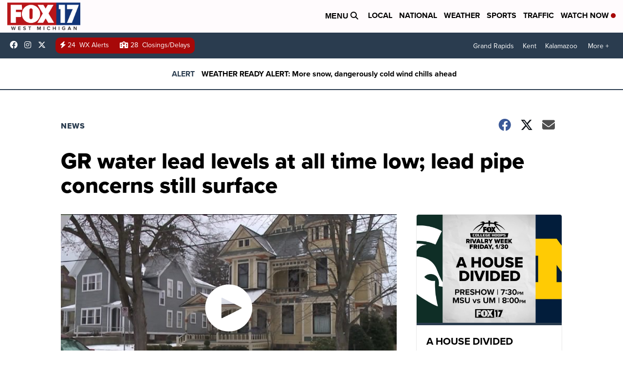

--- FILE ---
content_type: application/javascript; charset=utf-8
request_url: https://fundingchoicesmessages.google.com/f/AGSKWxW1moyOafggN4S8tDQ2Y0oBl6-C31OzCCDIdzwcqGB3mNjSiwJakjaXbmbRPy4lWOK9aeTvJO3Enbb8eFQ_LEIT3R1VWCZl-hM7vPp8NJc-82moJ7DXp9LM-ZXIha1N0KEdSWQHyxYwm_TUbdCkPrVr5k397x0a96gTmslijwbMAPGFsGWbQo83XTbJ/_/ext/adform-/mpumessage._banner_ad-/ads-beacon./uploads/adv_
body_size: -1289
content:
window['965ff3b3-a9de-4c68-9c23-33df16ca2666'] = true;